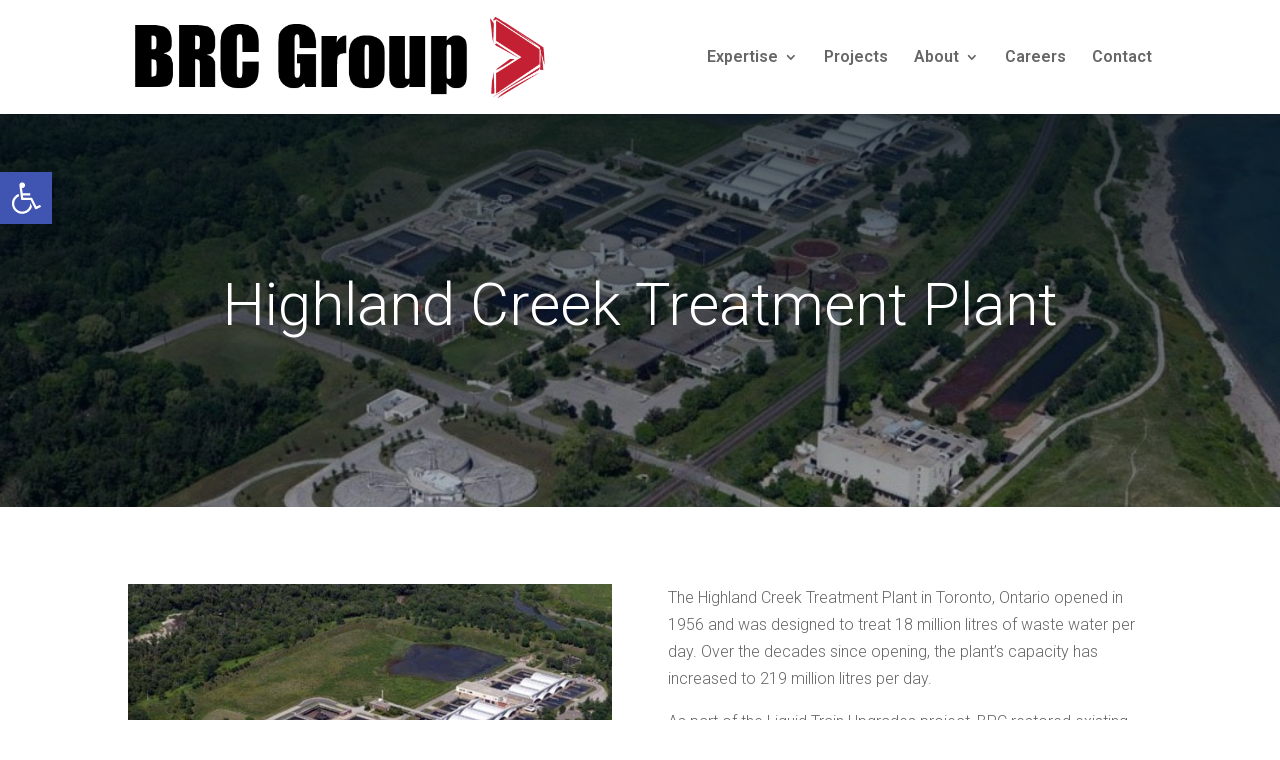

--- FILE ---
content_type: text/css
request_url: https://www.brc-group.ca/wp-content/et-cache/1241/et-core-unified-1241-176765044239.min.css
body_size: 4683
content:
body,.et_pb_column_1_2 .et_quote_content blockquote cite,.et_pb_column_1_2 .et_link_content a.et_link_main_url,.et_pb_column_1_3 .et_quote_content blockquote cite,.et_pb_column_3_8 .et_quote_content blockquote cite,.et_pb_column_1_4 .et_quote_content blockquote cite,.et_pb_blog_grid .et_quote_content blockquote cite,.et_pb_column_1_3 .et_link_content a.et_link_main_url,.et_pb_column_3_8 .et_link_content a.et_link_main_url,.et_pb_column_1_4 .et_link_content a.et_link_main_url,.et_pb_blog_grid .et_link_content a.et_link_main_url,body .et_pb_bg_layout_light .et_pb_post p,body .et_pb_bg_layout_dark .et_pb_post p{font-size:16px}.et_pb_slide_content,.et_pb_best_value{font-size:18px}.woocommerce #respond input#submit,.woocommerce-page #respond input#submit,.woocommerce #content input.button,.woocommerce-page #content input.button,.woocommerce-message,.woocommerce-error,.woocommerce-info{background:#526079!important}#et_search_icon:hover,.mobile_menu_bar:before,.mobile_menu_bar:after,.et_toggle_slide_menu:after,.et-social-icon a:hover,.et_pb_sum,.et_pb_pricing li a,.et_pb_pricing_table_button,.et_overlay:before,.entry-summary p.price ins,.woocommerce div.product span.price,.woocommerce-page div.product span.price,.woocommerce #content div.product span.price,.woocommerce-page #content div.product span.price,.woocommerce div.product p.price,.woocommerce-page div.product p.price,.woocommerce #content div.product p.price,.woocommerce-page #content div.product p.price,.et_pb_member_social_links a:hover,.woocommerce .star-rating span:before,.woocommerce-page .star-rating span:before,.et_pb_widget li a:hover,.et_pb_filterable_portfolio .et_pb_portfolio_filters li a.active,.et_pb_filterable_portfolio .et_pb_portofolio_pagination ul li a.active,.et_pb_gallery .et_pb_gallery_pagination ul li a.active,.wp-pagenavi span.current,.wp-pagenavi a:hover,.nav-single a,.tagged_as a,.posted_in a{color:#526079}.et_pb_contact_submit,.et_password_protected_form .et_submit_button,.et_pb_bg_layout_light .et_pb_newsletter_button,.comment-reply-link,.form-submit .et_pb_button,.et_pb_bg_layout_light .et_pb_promo_button,.et_pb_bg_layout_light .et_pb_more_button,.woocommerce a.button.alt,.woocommerce-page a.button.alt,.woocommerce button.button.alt,.woocommerce button.button.alt.disabled,.woocommerce-page button.button.alt,.woocommerce-page button.button.alt.disabled,.woocommerce input.button.alt,.woocommerce-page input.button.alt,.woocommerce #respond input#submit.alt,.woocommerce-page #respond input#submit.alt,.woocommerce #content input.button.alt,.woocommerce-page #content input.button.alt,.woocommerce a.button,.woocommerce-page a.button,.woocommerce button.button,.woocommerce-page button.button,.woocommerce input.button,.woocommerce-page input.button,.et_pb_contact p input[type="checkbox"]:checked+label i:before,.et_pb_bg_layout_light.et_pb_module.et_pb_button{color:#526079}.footer-widget h4{color:#526079}.et-search-form,.nav li ul,.et_mobile_menu,.footer-widget li:before,.et_pb_pricing li:before,blockquote{border-color:#526079}.et_pb_counter_amount,.et_pb_featured_table .et_pb_pricing_heading,.et_quote_content,.et_link_content,.et_audio_content,.et_pb_post_slider.et_pb_bg_layout_dark,.et_slide_in_menu_container,.et_pb_contact p input[type="radio"]:checked+label i:before{background-color:#526079}a{color:#ed171f}#top-header,#et-secondary-nav li ul{background-color:#526079}#top-menu li a{font-size:16px}body.et_vertical_nav .container.et_search_form_container .et-search-form input{font-size:16px!important}#top-menu li.current-menu-ancestor>a,#top-menu li.current-menu-item>a,#top-menu li.current_page_item>a,.et_color_scheme_red #top-menu li.current-menu-ancestor>a,.et_color_scheme_red #top-menu li.current-menu-item>a,.et_color_scheme_red #top-menu li.current_page_item>a,.et_color_scheme_pink #top-menu li.current-menu-ancestor>a,.et_color_scheme_pink #top-menu li.current-menu-item>a,.et_color_scheme_pink #top-menu li.current_page_item>a,.et_color_scheme_orange #top-menu li.current-menu-ancestor>a,.et_color_scheme_orange #top-menu li.current-menu-item>a,.et_color_scheme_orange #top-menu li.current_page_item>a,.et_color_scheme_green #top-menu li.current-menu-ancestor>a,.et_color_scheme_green #top-menu li.current-menu-item>a,.et_color_scheme_green #top-menu li.current_page_item>a{color:#ed171f}#footer-widgets .footer-widget a,#footer-widgets .footer-widget li a,#footer-widgets .footer-widget li a:hover{color:#ffffff}.footer-widget{color:#ffffff}#main-footer .footer-widget h4{color:#526079}.footer-widget li:before{border-color:#526079}#footer-widgets .footer-widget li:before{top:10.6px}#et-footer-nav .bottom-nav li.current-menu-item a{color:#ed171f}body .et_pb_button,.woocommerce a.button.alt,.woocommerce-page a.button.alt,.woocommerce button.button.alt,.woocommerce button.button.alt.disabled,.woocommerce-page button.button.alt,.woocommerce-page button.button.alt.disabled,.woocommerce input.button.alt,.woocommerce-page input.button.alt,.woocommerce #respond input#submit.alt,.woocommerce-page #respond input#submit.alt,.woocommerce #content input.button.alt,.woocommerce-page #content input.button.alt,.woocommerce a.button,.woocommerce-page a.button,.woocommerce button.button,.woocommerce-page button.button,.woocommerce input.button,.woocommerce-page input.button,.woocommerce #respond input#submit,.woocommerce-page #respond input#submit,.woocommerce #content input.button,.woocommerce-page #content input.button,.woocommerce-message a.button.wc-forward{background-color:rgba(255,255,255,0.06);border-color:#e2373f;border-radius:0px}body.et_pb_button_helper_class .et_pb_button,body.et_pb_button_helper_class .et_pb_module.et_pb_button,.woocommerce.et_pb_button_helper_class a.button.alt,.woocommerce-page.et_pb_button_helper_class a.button.alt,.woocommerce.et_pb_button_helper_class button.button.alt,.woocommerce.et_pb_button_helper_class button.button.alt.disabled,.woocommerce-page.et_pb_button_helper_class button.button.alt,.woocommerce-page.et_pb_button_helper_class button.button.alt.disabled,.woocommerce.et_pb_button_helper_class input.button.alt,.woocommerce-page.et_pb_button_helper_class input.button.alt,.woocommerce.et_pb_button_helper_class #respond input#submit.alt,.woocommerce-page.et_pb_button_helper_class #respond input#submit.alt,.woocommerce.et_pb_button_helper_class #content input.button.alt,.woocommerce-page.et_pb_button_helper_class #content input.button.alt,.woocommerce.et_pb_button_helper_class a.button,.woocommerce-page.et_pb_button_helper_class a.button,.woocommerce.et_pb_button_helper_class button.button,.woocommerce-page.et_pb_button_helper_class button.button,.woocommerce.et_pb_button_helper_class input.button,.woocommerce-page.et_pb_button_helper_class input.button,.woocommerce.et_pb_button_helper_class #respond input#submit,.woocommerce-page.et_pb_button_helper_class #respond input#submit,.woocommerce.et_pb_button_helper_class #content input.button,.woocommerce-page.et_pb_button_helper_class #content input.button{color:#e2373f}body .et_pb_bg_layout_light.et_pb_button:hover,body .et_pb_bg_layout_light .et_pb_button:hover,body .et_pb_button:hover{color:#ffffff!important;background-color:#d00d29;border-color:rgba(255,255,255,0)!important;border-radius:0px}.woocommerce a.button.alt:hover,.woocommerce-page a.button.alt:hover,.woocommerce button.button.alt:hover,.woocommerce button.button.alt.disabled:hover,.woocommerce-page button.button.alt:hover,.woocommerce-page button.button.alt.disabled:hover,.woocommerce input.button.alt:hover,.woocommerce-page input.button.alt:hover,.woocommerce #respond input#submit.alt:hover,.woocommerce-page #respond input#submit.alt:hover,.woocommerce #content input.button.alt:hover,.woocommerce-page #content input.button.alt:hover,.woocommerce a.button:hover,.woocommerce-page a.button:hover,.woocommerce button.button:hover,.woocommerce-page button.button:hover,.woocommerce input.button:hover,.woocommerce-page input.button:hover,.woocommerce #respond input#submit:hover,.woocommerce-page #respond input#submit:hover,.woocommerce #content input.button:hover,.woocommerce-page #content input.button:hover{color:#ffffff!important;background-color:#d00d29!important;border-color:rgba(255,255,255,0)!important;border-radius:0px}.et_slide_in_menu_container,.et_slide_in_menu_container .et-search-field{letter-spacing:px}.et_slide_in_menu_container .et-search-field::-moz-placeholder{letter-spacing:px}.et_slide_in_menu_container .et-search-field::-webkit-input-placeholder{letter-spacing:px}.et_slide_in_menu_container .et-search-field:-ms-input-placeholder{letter-spacing:px}@media only screen and (min-width:981px){.et_header_style_left #et-top-navigation,.et_header_style_split #et-top-navigation{padding:50px 0 0 0}.et_header_style_left #et-top-navigation nav>ul>li>a,.et_header_style_split #et-top-navigation nav>ul>li>a{padding-bottom:50px}.et_header_style_split .centered-inline-logo-wrap{width:100px;margin:-100px 0}.et_header_style_split .centered-inline-logo-wrap #logo{max-height:100px}.et_pb_svg_logo.et_header_style_split .centered-inline-logo-wrap #logo{height:100px}.et_header_style_centered #top-menu>li>a{padding-bottom:18px}.et_header_style_slide #et-top-navigation,.et_header_style_fullscreen #et-top-navigation{padding:41px 0 41px 0!important}.et_header_style_centered #main-header .logo_container{height:100px}#logo{max-height:88%}.et_pb_svg_logo #logo{height:88%}.et_header_style_left .et-fixed-header #et-top-navigation,.et_header_style_split .et-fixed-header #et-top-navigation{padding:50px 0 0 0}.et_header_style_left .et-fixed-header #et-top-navigation nav>ul>li>a,.et_header_style_split .et-fixed-header #et-top-navigation nav>ul>li>a{padding-bottom:50px}.et_header_style_centered header#main-header.et-fixed-header .logo_container{height:100px}.et_header_style_split #main-header.et-fixed-header .centered-inline-logo-wrap{width:100px;margin:-100px 0}.et_header_style_split .et-fixed-header .centered-inline-logo-wrap #logo{max-height:100px}.et_pb_svg_logo.et_header_style_split .et-fixed-header .centered-inline-logo-wrap #logo{height:100px}.et_header_style_slide .et-fixed-header #et-top-navigation,.et_header_style_fullscreen .et-fixed-header #et-top-navigation{padding:41px 0 41px 0!important}.et-fixed-header#top-header,.et-fixed-header#top-header #et-secondary-nav li ul{background-color:#686868}.et-fixed-header #top-menu li.current-menu-ancestor>a,.et-fixed-header #top-menu li.current-menu-item>a,.et-fixed-header #top-menu li.current_page_item>a{color:#ed171f!important}}@media only screen and (min-width:1350px){.et_pb_row{padding:27px 0}.et_pb_section{padding:54px 0}.single.et_pb_pagebuilder_layout.et_full_width_page .et_post_meta_wrapper{padding-top:81px}.et_pb_fullwidth_section{padding:0}}h1,h1.et_pb_contact_main_title,.et_pb_title_container h1{font-size:49px}h2,.product .related h2,.et_pb_column_1_2 .et_quote_content blockquote p{font-size:42px}h3{font-size:35px}h4,.et_pb_circle_counter h3,.et_pb_number_counter h3,.et_pb_column_1_3 .et_pb_post h2,.et_pb_column_1_4 .et_pb_post h2,.et_pb_blog_grid h2,.et_pb_column_1_3 .et_quote_content blockquote p,.et_pb_column_3_8 .et_quote_content blockquote p,.et_pb_column_1_4 .et_quote_content blockquote p,.et_pb_blog_grid .et_quote_content blockquote p,.et_pb_column_1_3 .et_link_content h2,.et_pb_column_3_8 .et_link_content h2,.et_pb_column_1_4 .et_link_content h2,.et_pb_blog_grid .et_link_content h2,.et_pb_column_1_3 .et_audio_content h2,.et_pb_column_3_8 .et_audio_content h2,.et_pb_column_1_4 .et_audio_content h2,.et_pb_blog_grid .et_audio_content h2,.et_pb_column_3_8 .et_pb_audio_module_content h2,.et_pb_column_1_3 .et_pb_audio_module_content h2,.et_pb_gallery_grid .et_pb_gallery_item h3,.et_pb_portfolio_grid .et_pb_portfolio_item h2,.et_pb_filterable_portfolio_grid .et_pb_portfolio_item h2{font-size:29px}h5{font-size:25px}h6{font-size:23px}.et_pb_slide_description .et_pb_slide_title{font-size:74px}.woocommerce ul.products li.product h3,.woocommerce-page ul.products li.product h3,.et_pb_gallery_grid .et_pb_gallery_item h3,.et_pb_portfolio_grid .et_pb_portfolio_item h2,.et_pb_filterable_portfolio_grid .et_pb_portfolio_item h2,.et_pb_column_1_4 .et_pb_audio_module_content h2{font-size:25px}	h1,h2,h3,h4,h5,h6{font-family:'Roboto',Helvetica,Arial,Lucida,sans-serif}body,input,textarea,select{font-family:'Roboto',Helvetica,Arial,Lucida,sans-serif}.et_pb_button{font-family:'Roboto',Helvetica,Arial,Lucida,sans-serif}#main-header,#et-top-navigation{font-family:'Roboto',Helvetica,Arial,Lucida,sans-serif}.et-pb-contact-message{color:#ffffff;font-size:16px;text-align:left}.et_contact_bottom_container{float:none;text-align:center}.et_pb_button:hover{Color:#ffffff}.et_pb_contact_form_0.et_pb_contact_form_container.et_pb_module .et_pb_button:hover{color:#ffffff}.et_pb_button:hover,.et_pb_module .et_pb_button:hover{color:#ffffff}.et_pb_contact_form_0.et_pb_contact_form_container.et_pb_module .et_pb_button:hover{color:#ffffff}.et_pb_button.et_pb_button_1{color:#d00d29;background-color:#d00d29}.et_pb_button.et_pb_button_1:hover{background-color:#ffffff;color:#ffffff}label.gfield_label{font-family:"Roboto",sans-serif}.gform_fields{padding:0!important}.gform_fields li{list-style-type:none;margin-bottom:0}.gform_fields li input[type="text"]{-webkit-appearance:none;-moz-appearance:none;appearance:none;background-color:#fff;border:1px solid #d6d6d6;border-radius:0px;-webkit-box-sizing:border-box;box-sizing:border-box;margin-bottom:0.75em;margin-top:10px;padding:11px 10px 11px;-webkit-transition:border-color 150ms ease;transition:border-color 150ms ease;width:100%;letter-spacing:.5px;font-size:20px;font-family:"Roboto",sans-serif;font-weight:300;height:48px}.select,.ginput_container_select{position:relative}.select select,.ginput_container_select select{margin-top:10px;margin-bottom:0.75em;width:100%;-webkit-appearance:none;-moz-appearance:none;appearance:none;background-color:white;border:1px solid #d6d6d6;border-radius:0px;-webkit-box-sizing:border-box;box-sizing:border-box;padding:13px 30px 13px 10px;-webkit-transition:border-color 150ms ease;transition:border-color 150ms ease;letter-spacing:.5px;font-size:20px;font-family:"Roboto",sans-serif;font-weight:300;height:48px}.select:after,.ginput_container_select:after{content:'3';font-family:'Elegant Icons',Helvetica,Arial,Lucida,sans-serif;position:absolute;top:11px;font-size:21px;right:10px;pointer-events:none}.job-callout .gform_wrapper .gform_body ul li:not(.file-upload) label{border:0;clip:rect(1px,1px,1px,1px);-webkit-clip-path:inset(100%);clip-path:inset(100%);height:1px;overflow:hidden;padding:0;position:absolute;white-space:nowrap;width:1px}li.file-upload{margin-top:-5px}li.file-upload label{clip:auto!important;-webkit-clip-path:none!important;clip-path:none!important;height:auto!important;overflow:hidden!important;padding:0!important;position:relative!important;white-space:nowrap!important;width:auto!important;font-family:"Roboto";font-weight:300}li.file-upload .gform_drop_area{background:rgba(82,96,121,0.05);padding:15px 20px;border:1px solid #d6d6d6;border-style:dashed;font-family:"Roboto";font-size:16px}li.file-upload .gform_drop_area .gform_drop_instructions,li.file-upload .gform_drop_area .moxie-shim,li.file-upload .gform_drop_area .ginput_preview{font-weight:300}li.file-upload .gform_drop_area input[type="button"]{padding:8px 10px;font-size:16px;min-width:auto;background-color:#526079;margin-left:8px;color:white}li.file-upload .ginput_preview:first-of-type{margin-top:20px}li.file-upload .ginput_preview strong{font-weight:300;font-size:16px}li.file-upload .validation_message{margin-top:0px}li.file-upload .validation_message li{margin-bottom:0px!important}[type='submit']{-webkit-appearance:none;-moz-appearance:none;appearance:none;background-color:#d00d29;border:0;border-radius:0px;color:white;cursor:pointer;display:inline-block;font-family:"Roboto",sans-serif;font-size:20px;-webkit-font-smoothing:antialiased;font-weight:500;line-height:1;min-width:100%;padding:15px 30px;text-align:left;text-decoration:none;-webkit-transition:background-color 150ms ease;transition:background-color 150ms ease;-webkit-user-select:none;-moz-user-select:none;-ms-user-select:none;user-select:none;vertical-align:middle}.gform_footer:before{content:'$';font-family:'Elegant Icons',Helvetica,Arial,Lucida,sans-serif;float:right;right:30px;top:40px;font-size:22px;position:relative;color:white}[type='submit']:hover{background-color:#af0b22;color:#fff}[type='submit']:focus{outline:3px solid rgba(82,96,121,0.6);outline-offset:2px}[type='submit']:disabled{cursor:not-allowed;opacity:0.5}[type='submit']:disabled:hover{background-color:#E2373F}.validation_message{font-size:12px;margin-top:-5px;color:#E2373F;font-style:italic}.gfield_error input[type='text'],.gfield_error select,.gfield_error textarea{border:1px solid #E2373F!important;background-color:rgba(226,55,63,0.05)!important}.gfield_error .gform_drop_area{border:1px dashed #E2373F!important;background-color:rgba(226,55,63,0.05)!important}.validation_error{font-weight:500;color:#E2373F;margin-bottom:10px}#gform_3 .validation_error,#gform_3 .validation_message{color:#ffffff}#gform_3 .gform_body input{border:none;background:rgba(255,255,255,.1);margin-top:10px;color:white}.gform_body textarea{width:100%;padding:10px;font-size:20px;font-weight:300;margin-top:10px;height:150px;border:1px solid #d6d6d6}#gform_3 .gform_body textarea{border:none;background:rgba(255,255,255,.1);color:white}.validation_error,.gform_body,.gform_confirmation_message{font-familY:"Roboto"}.gform_body label{opacity:0;height:0;overflow:hidden;text-indent:-99999px;position:absolute}#gform_3 .gform_body input::placeholder,.gform_confirmation_message{color:white}.gform_footer{max-width:285px;font-family:'Elegant Icons',Helvetica,Arial,Lucida,sans-serif}.contact-info a:hover{opacity:.75}.et_pb_blurb_description a:hover{opacity:.75}div.et_pb_section.et_pb_section_0{background-image:linear-gradient(180deg,rgba(0,16,25,0.71) 0%,rgba(0,20,33,0.31) 100%),url(http://www.brcrestoration.ca/wp-content/uploads/2021/09/Highland-Creek.jpg)!important}.et_pb_section_0{height:393px}.et_pb_section_0.et_pb_section{padding-top:60px;padding-right:0px;padding-bottom:60px;background-color:#2a3443!important}.et_pb_text_0.et_pb_text{color:#ffffff!important}.et_pb_text_5.et_pb_text:hover{color:#ffffff!important}.et_pb_text_0{line-height:60px;font-family:'Roboto',Helvetica,Arial,Lucida,sans-serif;font-size:50px;line-height:60px;margin-top:70px!important;width:80%}.et_pb_text_0 h1{font-family:'Roboto',Helvetica,Arial,Lucida,sans-serif;font-weight:300;font-size:60px;color:#ffffff!important;line-height:70px}.et_pb_image_0{text-align:left;margin-left:0}.et_pb_image_0 .et_pb_image_wrap img{width:auto}.et_pb_text_1.et_pb_text{color:#666666!important}.et_pb_text_3.et_pb_text{color:#666666!important}.et_pb_text_1{font-family:'Roboto',Helvetica,Arial,Lucida,sans-serif;font-weight:300}.et_pb_divider_0:before{border-top-color:#e2e2e2}.et_pb_divider_1:before{border-top-color:#e2e2e2}.et_pb_divider_2:before{border-top-color:#e2e2e2}.et_pb_text_2{font-family:'Roboto',Helvetica,Arial,Lucida,sans-serif;font-weight:300;margin-bottom:2px!important}.et_pb_text_2 h3{font-family:'Roboto',Helvetica,Arial,Lucida,sans-serif;font-weight:300;font-size:30px;color:#666666!important;line-height:36px}.et_pb_text_4 h3{font-family:'Roboto',Helvetica,Arial,Lucida,sans-serif;font-weight:300;font-size:30px;color:#666666!important;line-height:36px}.et_pb_text_3{font-family:'Roboto',Helvetica,Arial,Lucida,sans-serif;font-weight:300;padding-top:3px!important;padding-bottom:0px!important;margin-bottom:-2px!important}.et_pb_text_3 h3{font-family:'Roboto',Helvetica,Arial,Lucida,sans-serif;font-size:20px;color:#000000!important;line-height:30px;text-align:center}.et_pb_text_4{font-family:'Roboto',Helvetica,Arial,Lucida,sans-serif;font-weight:300;margin-bottom:-1px!important}.et_pb_text_5{font-family:'Roboto',Helvetica,Arial,Lucida,sans-serif;font-weight:300;background-color:#ffffff;position:relative;border-width:1px;border-color:#e2e2e2;padding-top:8px!important;padding-bottom:8px!important;margin-top:3px!important;margin-bottom:10px!important}.et_pb_text_5:hover{background-image:initial;background-color:#d00d29;border-width:1px}.et_pb_text_5.et_pb_text,.et_pb_text_5{transition:color 300ms ease 0ms,background-color 300ms ease 0ms,background-image 300ms ease 0ms}.et_pb_section_2.et_pb_section{padding-top:2px}.et_pb_row_2.et_pb_row{padding-top:3px!important;padding-top:3px}.et_pb_row_3.et_pb_row{padding-bottom:20px!important;padding-bottom:20px}.et_pb_text_6 h1{font-size:40px;text-align:center}.et_pb_text_6 h2{font-family:'Roboto',Helvetica,Arial,Lucida,sans-serif;font-weight:300;font-size:36px;color:#2a3443!important;line-height:44px;text-align:left}.et_pb_text_6{padding-bottom:0px!important}.et_pb_section_3.et_pb_section{padding-top:1px;padding-bottom:4px}.et_pb_row_4{height:408px}.et_pb_row_4.et_pb_row{padding-top:2px!important;padding-bottom:3px!important;padding-top:2px;padding-bottom:3px}.et_pb_text_7.et_pb_text{color:#000000!important}.et_pb_text_8.et_pb_text{color:#000000!important}.et_pb_text_7{font-family:'Roboto',Helvetica,Arial,Lucida,sans-serif;font-size:30px;margin-top:20px!important}.et_pb_text_8{font-family:'Roboto',Helvetica,Arial,Lucida,sans-serif;font-size:30px;margin-top:20px!important}.et_pb_text_7 h3{font-family:'Roboto',Helvetica,Arial,Lucida,sans-serif;font-size:30px;color:#ffffff!important;line-height:40px}.et_pb_text_8 h3{font-family:'Roboto',Helvetica,Arial,Lucida,sans-serif;font-size:30px;color:#ffffff!important;line-height:40px}.et_pb_button_0_wrapper{margin-top:40px!important}.et_pb_button_1_wrapper{margin-top:40px!important}body #page-container .et_pb_section .et_pb_button_0{color:#ffffff!important;border-width:1px!important;border-color:#ffffff;font-family:'Roboto',Helvetica,Arial,Lucida,sans-serif!important;background-color:rgba(255,255,255,0)}body #page-container .et_pb_section .et_pb_button_1{color:#ffffff!important;border-width:1px!important;border-color:#ffffff;font-family:'Roboto',Helvetica,Arial,Lucida,sans-serif!important;background-color:rgba(255,255,255,0)}body #page-container .et_pb_section .et_pb_button_0,body #page-container .et_pb_section .et_pb_button_0:hover{padding:0.3em 1em!important}body #page-container .et_pb_section .et_pb_button_1,body #page-container .et_pb_section .et_pb_button_1:hover{padding:0.3em 1em!important}body #page-container .et_pb_section .et_pb_button_0:before,body #page-container .et_pb_section .et_pb_button_0:after{display:none!important}body #page-container .et_pb_section .et_pb_button_1:before,body #page-container .et_pb_section .et_pb_button_1:after{display:none!important}.et_pb_button_0,.et_pb_button_0:after{transition:all 300ms ease 0ms}.et_pb_button_1,.et_pb_button_1:after{transition:all 300ms ease 0ms}.et_pb_button_2,.et_pb_button_2:after{transition:all 300ms ease 0ms}.et_pb_section_4.et_pb_section{margin-top:-5px}body #page-container .et_pb_section .et_pb_button_2{color:#ffffff!important;border-width:0px!important;font-size:20px;font-family:'Roboto',Helvetica,Arial,Lucida,sans-serif!important;padding-right:2em!important;padding-left:0.7em!important;background-color:#d00d29}body #page-container .et_pb_section .et_pb_button_2:hover{color:#ffffff!important;background-image:initial;background-color:#b50a2a}body #page-container .et_pb_section .et_pb_button_2:hover:after{margin-left:.3em;left:auto;margin-left:.3em}body #page-container .et_pb_section .et_pb_button_2:after{color:#ffffff;line-height:inherit;font-size:inherit!important;opacity:1;margin-left:.3em;left:auto}.et_pb_button_2{transition:color 300ms ease 0ms,background-color 300ms ease 0ms;width:auto;text-align:left;text-indent:20px;line-height:2!important}.et_pb_button_2:after{display:inline-block!important;float:right;position:relative;font-size:21px!important;margin-right:-10px}.et_pb_column_5{background-image:linear-gradient(180deg,rgba(0,0,0,0.42) 0%,rgba(0,0,0,0.14) 100%),url(http://www.brcrestoration.ca/wp-content/uploads/2021/09/BRC-Orde-Street-Public-School-1-scaled.jpg);padding-top:50px;padding-right:5%;padding-bottom:50px;padding-left:5%}.et_pb_column_6{background-image:linear-gradient(180deg,rgba(0,0,0,0.42) 0%,rgba(0,0,0,0.14) 100%),url(http://www.brcrestoration.ca/wp-content/uploads/2021/09/iStock-1176263552.jpg);padding-top:50px;padding-right:5%;padding-bottom:50px;padding-left:5%}.et_pb_row_0.et_pb_row{margin-left:auto!important;margin-right:auto!important}.et_pb_text_0.et_pb_module{margin-left:auto!important;margin-right:auto!important}.et_pb_text_1.et_pb_module{margin-left:auto!important;margin-right:auto!important}.et_pb_text_3.et_pb_module{margin-left:auto!important;margin-right:auto!important}.et_pb_text_6.et_pb_module{margin-left:auto!important;margin-right:auto!important}@media only screen and (min-width:981px){.et_pb_row_0,body #page-container .et-db #et-boc .et-l .et_pb_row_0.et_pb_row,body.et_pb_pagebuilder_layout.single #page-container #et-boc .et-l .et_pb_row_0.et_pb_row,body.et_pb_pagebuilder_layout.single.et_full_width_page #page-container #et-boc .et-l .et_pb_row_0.et_pb_row{width:100%}.et_pb_text_3{width:100%}.et_pb_text_6{width:100%}.et_pb_text_5{width:80%}}@media only screen and (max-width:980px){.et_pb_section_0{height:393px}.et_pb_section_0.et_pb_section{padding-top:50px;padding-bottom:50px}.et_pb_text_0{font-size:40px;margin-top:80px!important;margin-right:10%!important;margin-left:10%!important}.et_pb_text_0 h1{font-size:50px;line-height:60px}.et_pb_image_0{margin-top:-60px!important;text-align:center;margin-left:auto;margin-right:auto}.et_pb_text_1{padding-right:0%!important;padding-left:0%!important;margin-top:50px!important;margin-bottom:0px!important;width:100%}.et_pb_divider_0{margin-top:30px!important}.et_pb_text_2 h3{font-size:28px;line-height:34px}.et_pb_text_4 h3{font-size:28px;line-height:34px}.et_pb_text_3{padding-top:3px!important;padding-bottom:0px!important;width:100%}.et_pb_text_5{margin-top:3px!important}.et_pb_section_2.et_pb_section{padding-top:90px;margin-top:-100px}.et_pb_row_3.et_pb_row{padding-top:15px!important;padding-bottom:15px!important;padding-top:15px!important;padding-bottom:15px!important}.et_pb_text_6 h2{font-size:32px;line-height:40px}.et_pb_text_6{width:100%}.et_pb_row_4{height:auto}.et_pb_text_7 h3{font-size:26px}.et_pb_text_8 h3{font-size:26px}body #page-container .et_pb_section .et_pb_button_2{font-size:16px!important}body #page-container .et_pb_section .et_pb_button_2:after{line-height:inherit;font-size:inherit!important;margin-left:.3em;left:auto;display:inline-block;opacity:1;content:attr(data-icon);font-family:"ETmodules"!important}body #page-container .et_pb_section .et_pb_button_2:before{display:none}body #page-container .et_pb_section .et_pb_button_2:hover:after{margin-left:.3em;left:auto;margin-left:.3em}}@media only screen and (max-width:767px){.et_pb_section_0{height:393px}.et_pb_section_0.et_pb_section{padding-top:40px;padding-right:5%;padding-bottom:40px;padding-left:5%}.et_pb_row_0,body #page-container .et-db #et-boc .et-l .et_pb_row_0.et_pb_row,body.et_pb_pagebuilder_layout.single #page-container #et-boc .et-l .et_pb_row_0.et_pb_row,body.et_pb_pagebuilder_layout.single.et_full_width_page #page-container #et-boc .et-l .et_pb_row_0.et_pb_row{width:100%}.et_pb_text_0{font-size:30px;line-height:40px}.et_pb_text_0 h1{font-size:40px;line-height:50px}.et_pb_text_1{margin-top:50px!important;margin-bottom:0px!important}.et_pb_text_2 h3{font-size:26px;line-height:30px}.et_pb_text_4 h3{font-size:26px;line-height:30px}.et_pb_text_5{margin-top:3px!important}.et_pb_section_2.et_pb_section{padding-top:70px}.et_pb_row_3.et_pb_row{padding-top:0px!important;padding-bottom:0px!important;padding-top:0px!important;padding-bottom:0px!important}.et_pb_text_6 h1{font-size:28px}.et_pb_text_6 h2{font-size:28px;line-height:32px}.et_pb_row_4{height:auto}.et_pb_text_7 h3{font-size:22px}.et_pb_text_8 h3{font-size:22px}.et_pb_text_7{margin-top:20px!important}.et_pb_text_8{margin-top:20px!important}body #page-container .et_pb_section .et_pb_button_2:after{line-height:inherit;font-size:inherit!important;margin-left:.3em;left:auto;display:inline-block;opacity:1;content:attr(data-icon);font-family:"ETmodules"!important}body #page-container .et_pb_section .et_pb_button_2:before{display:none}body #page-container .et_pb_section .et_pb_button_2:hover:after{margin-left:.3em;left:auto;margin-left:.3em}}

--- FILE ---
content_type: application/javascript
request_url: https://www.brc-group.ca/wp-content/themes/Divi/js/header_footer.js?ver=20171214
body_size: 728
content:
jQuery(document).ready(function($) {
  //Fixed Header after scrolling past 100
  const header = $("header");
  const headerHeight = header.outerHeight();
  const headerTransparent = header.hasClass("transparent-header");
  $(window).scroll(function() {
    var scroll = getCurrentScroll();
    // console.log("headerHeight: " + headerHeight);
    // console.log("scroll: " + scroll);
    if (scroll >= headerHeight) {
      header.addClass("scrolled");
      headerTransparent ? header.removeClass("transparent-header") : null;
    } else if (scroll <= headerHeight) {
      header.removeClass("scrolled");
      headerTransparent ? header.addClass("transparent-header") : null;
    }
  });

  function getCurrentScroll() {
    return (
      window.pageYOffset ||
      document.documentElement.scrollTop ||
      document.body.scrollTop ||
      0
    );
  }

  //Return current-post-parent in menu for single post items
  //Parent Classes are set in the WP menu GUI
  $(document).ready(function() {
    var bodyClassList = document.body.classList;
    var is_single_post_item = bodyClassList.contains("single");
    var current_class = "current_post_parent";
    if (is_single_post_item) {
      if (bodyClassList.contains("single-post")) {
        $(".news-parent").addClass(current_class);
      }
      if (bodyClassList.contains("single-jobs")) {
        $(".jobs-parent").addClass(current_class);
      }
      if (bodyClassList.contains("single-projects")) {
        $(".projects-parent").addClass(current_class);
      }
    }
    //console.log(is_single_post_item);
  });

  //Turn on Text Controls Bar with footer button
  $(".menu-item-1497 a").click(function(e) {
    e.preventDefault();
    $("body").toggleClass("text-ui-bar");
	var element = document.getElementById("main-header");
    element.classList.toggle("drop-header");
  });

  //Automatically turn on Text Controls Bar if in Canada (based on language setting)
  $(document).ready(function() {
    var DEFAULT_VALUE = false;
    var user_language = navigator.languages
      ? navigator.languages[0]
      : navigator.language ||
        navigator.userLanguage ||
        navigator.browserLanguage ||
        navigator.systemLanguage ||
        DEFAULT_VALUE;
    if (user_language.includes("CA") || user_language.includes("ca")) {
      $("body").addClass("text-ui-bar");
    }
  });

  //Text Controls Bar
  $(".text-medium").click(function() {
    $(this)
      .toggleClass("on")
      .siblings()
      .removeClass("on");
    $("body")
      .removeClass("pojo-a11y-resize-font-160")
      .toggleClass("pojo-a11y-resize-font-130")
      .toggleClass("text-sized");
  });
  $(".text-big").click(function() {
    $(this)
      .toggleClass("on")
      .siblings()
      .removeClass("on");
    $("body")
      .removeClass("pojo-a11y-resize-font-130")
      .toggleClass("pojo-a11y-resize-font-160")
      .toggleClass("text-sized");
  });

  //Mobile Only: Add dropdown arrows to menu items with children
  $(".menu-item-has-children")
    .not(".sub-menu .menu-item-has-children")
    .append("<span class='arrow'></span>")
    .click(function() {
      $(this)
        .siblings()
        .removeClass("submenu-toggled");
      $(this).toggleClass("submenu-toggled");
    });

  //Mobile Only: Sidr Menu
  $(document).ready(function() {
    setTimeout(function() {
      $("#sidr").css("display", "block");
    }, 300);

    $(".menu-toggle").sidr({
      timing: "ease-in-out",
      speed: 500,
      side: "left"
    });
  });
  // $(window).resize(function() {
  //   $.sidr("close", "sidr");
  // });
});
